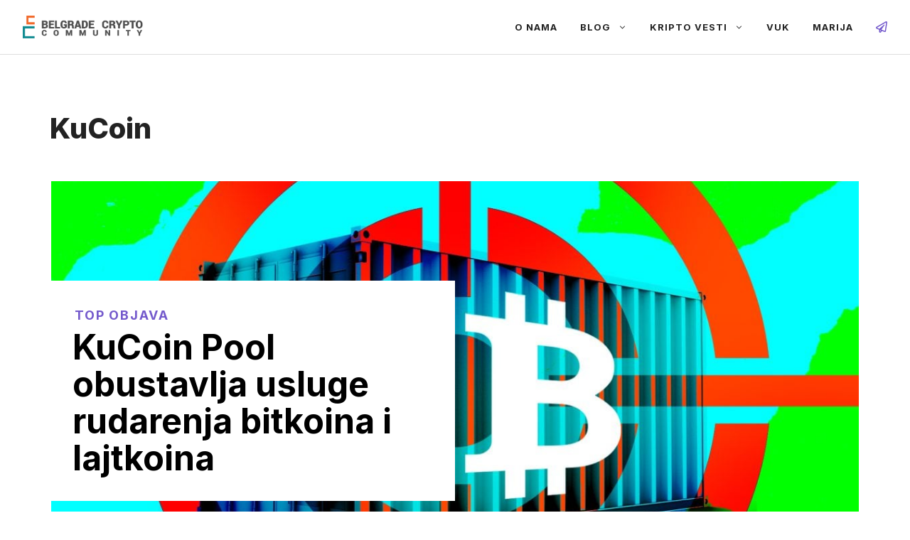

--- FILE ---
content_type: text/html; charset=UTF-8
request_url: https://www.belgradecrypto.com/tag/kucoin/
body_size: 12531
content:
<!DOCTYPE html>
<html lang="en-US">
<head>
	<meta charset="UTF-8">
	<meta name='robots' content='index, follow, max-image-preview:large, max-snippet:-1, max-video-preview:-1' />
<meta name="viewport" content="width=device-width, initial-scale=1">
	<!-- This site is optimized with the Yoast SEO Premium plugin v20.13 (Yoast SEO v26.7) - https://yoast.com/wordpress/plugins/seo/ -->
	<title>KuCoin Archives - Belgrade Crypto</title>
	<link rel="canonical" href="https://www.belgradecrypto.com/tag/kucoin/" />
	<meta property="og:locale" content="en_US" />
	<meta property="og:type" content="article" />
	<meta property="og:title" content="KuCoin Archives" />
	<meta property="og:url" content="https://www.belgradecrypto.com/tag/kucoin/" />
	<meta property="og:site_name" content="Belgrade Crypto" />
	<meta name="twitter:card" content="summary_large_image" />
	<script type="application/ld+json" class="yoast-schema-graph">{"@context":"https://schema.org","@graph":[{"@type":"CollectionPage","@id":"https://www.belgradecrypto.com/tag/kucoin/","url":"https://www.belgradecrypto.com/tag/kucoin/","name":"KuCoin Archives - Belgrade Crypto","isPartOf":{"@id":"https://www.belgradecrypto.com/#website"},"primaryImageOfPage":{"@id":"https://www.belgradecrypto.com/tag/kucoin/#primaryimage"},"image":{"@id":"https://www.belgradecrypto.com/tag/kucoin/#primaryimage"},"thumbnailUrl":"https://www.belgradecrypto.com/wp-content/uploads/2023/08/image-382.jpg","breadcrumb":{"@id":"https://www.belgradecrypto.com/tag/kucoin/#breadcrumb"},"inLanguage":"en-US"},{"@type":"ImageObject","inLanguage":"en-US","@id":"https://www.belgradecrypto.com/tag/kucoin/#primaryimage","url":"https://www.belgradecrypto.com/wp-content/uploads/2023/08/image-382.jpg","contentUrl":"https://www.belgradecrypto.com/wp-content/uploads/2023/08/image-382.jpg","width":1200,"height":675,"caption":"kucoin-e-obustaviti-usluge-rudarenja-bitkoina-i-litekoina"},{"@type":"BreadcrumbList","@id":"https://www.belgradecrypto.com/tag/kucoin/#breadcrumb","itemListElement":[{"@type":"ListItem","position":1,"name":"Početna","item":"https://www.belgradecrypto.com/"},{"@type":"ListItem","position":2,"name":"KuCoin"}]},{"@type":"WebSite","@id":"https://www.belgradecrypto.com/#website","url":"https://www.belgradecrypto.com/","name":"Belgrade Crypto","description":"Belgrade Crypto - Kriptovalute, Bitkoin i Trendovi","publisher":{"@id":"https://www.belgradecrypto.com/#organization"},"potentialAction":[{"@type":"SearchAction","target":{"@type":"EntryPoint","urlTemplate":"https://www.belgradecrypto.com/?s={search_term_string}"},"query-input":{"@type":"PropertyValueSpecification","valueRequired":true,"valueName":"search_term_string"}}],"inLanguage":"en-US"},{"@type":"Organization","@id":"https://www.belgradecrypto.com/#organization","name":"Belgrade Crypto","url":"https://www.belgradecrypto.com/","logo":{"@type":"ImageObject","inLanguage":"en-US","@id":"https://www.belgradecrypto.com/#/schema/logo/image/","url":"https://www.belgradecrypto.com/wp-content/uploads/2023/02/Belgrade-Crypto.png","contentUrl":"https://www.belgradecrypto.com/wp-content/uploads/2023/02/Belgrade-Crypto.png","width":500,"height":95,"caption":"Belgrade Crypto"},"image":{"@id":"https://www.belgradecrypto.com/#/schema/logo/image/"},"sameAs":["https://t.me/belgrade_crypto","https://www.linkedin.com/in/vuk-tanaskovic/","https://www.linkedin.com/in/marija-blesic/"]}]}</script>
	<!-- / Yoast SEO Premium plugin. -->


<link href='https://fonts.gstatic.com' crossorigin rel='preconnect' />
<link href='https://fonts.googleapis.com' crossorigin rel='preconnect' />
<link rel="alternate" type="application/rss+xml" title="Belgrade Crypto &raquo; Feed" href="https://www.belgradecrypto.com/feed/" />
<link rel="alternate" type="application/rss+xml" title="Belgrade Crypto &raquo; Comments Feed" href="https://www.belgradecrypto.com/comments/feed/" />
<link rel="alternate" type="text/calendar" title="Belgrade Crypto &raquo; iCal Feed" href="https://www.belgradecrypto.com/dogadjaji/?ical=1" />
<link rel="alternate" type="application/rss+xml" title="Belgrade Crypto &raquo; KuCoin Tag Feed" href="https://www.belgradecrypto.com/tag/kucoin/feed/" />
<style id='wp-img-auto-sizes-contain-inline-css'>
img:is([sizes=auto i],[sizes^="auto," i]){contain-intrinsic-size:3000px 1500px}
/*# sourceURL=wp-img-auto-sizes-contain-inline-css */
</style>
<style id='wp-emoji-styles-inline-css'>

	img.wp-smiley, img.emoji {
		display: inline !important;
		border: none !important;
		box-shadow: none !important;
		height: 1em !important;
		width: 1em !important;
		margin: 0 0.07em !important;
		vertical-align: -0.1em !important;
		background: none !important;
		padding: 0 !important;
	}
/*# sourceURL=wp-emoji-styles-inline-css */
</style>
<link rel='stylesheet' id='wp-block-library-css' href='https://www.belgradecrypto.com/wp-includes/css/dist/block-library/style.min.css?ver=6.9' media='all' />
<style id='global-styles-inline-css'>
:root{--wp--preset--aspect-ratio--square: 1;--wp--preset--aspect-ratio--4-3: 4/3;--wp--preset--aspect-ratio--3-4: 3/4;--wp--preset--aspect-ratio--3-2: 3/2;--wp--preset--aspect-ratio--2-3: 2/3;--wp--preset--aspect-ratio--16-9: 16/9;--wp--preset--aspect-ratio--9-16: 9/16;--wp--preset--color--black: #000000;--wp--preset--color--cyan-bluish-gray: #abb8c3;--wp--preset--color--white: #ffffff;--wp--preset--color--pale-pink: #f78da7;--wp--preset--color--vivid-red: #cf2e2e;--wp--preset--color--luminous-vivid-orange: #ff6900;--wp--preset--color--luminous-vivid-amber: #fcb900;--wp--preset--color--light-green-cyan: #7bdcb5;--wp--preset--color--vivid-green-cyan: #00d084;--wp--preset--color--pale-cyan-blue: #8ed1fc;--wp--preset--color--vivid-cyan-blue: #0693e3;--wp--preset--color--vivid-purple: #9b51e0;--wp--preset--color--contrast: var(--contrast);--wp--preset--color--contrast-2: var(--contrast-2);--wp--preset--color--contrast-3: var(--contrast-3);--wp--preset--color--base: var(--base);--wp--preset--color--base-2: var(--base-2);--wp--preset--color--base-3: var(--base-3);--wp--preset--color--accent: var(--accent);--wp--preset--gradient--vivid-cyan-blue-to-vivid-purple: linear-gradient(135deg,rgb(6,147,227) 0%,rgb(155,81,224) 100%);--wp--preset--gradient--light-green-cyan-to-vivid-green-cyan: linear-gradient(135deg,rgb(122,220,180) 0%,rgb(0,208,130) 100%);--wp--preset--gradient--luminous-vivid-amber-to-luminous-vivid-orange: linear-gradient(135deg,rgb(252,185,0) 0%,rgb(255,105,0) 100%);--wp--preset--gradient--luminous-vivid-orange-to-vivid-red: linear-gradient(135deg,rgb(255,105,0) 0%,rgb(207,46,46) 100%);--wp--preset--gradient--very-light-gray-to-cyan-bluish-gray: linear-gradient(135deg,rgb(238,238,238) 0%,rgb(169,184,195) 100%);--wp--preset--gradient--cool-to-warm-spectrum: linear-gradient(135deg,rgb(74,234,220) 0%,rgb(151,120,209) 20%,rgb(207,42,186) 40%,rgb(238,44,130) 60%,rgb(251,105,98) 80%,rgb(254,248,76) 100%);--wp--preset--gradient--blush-light-purple: linear-gradient(135deg,rgb(255,206,236) 0%,rgb(152,150,240) 100%);--wp--preset--gradient--blush-bordeaux: linear-gradient(135deg,rgb(254,205,165) 0%,rgb(254,45,45) 50%,rgb(107,0,62) 100%);--wp--preset--gradient--luminous-dusk: linear-gradient(135deg,rgb(255,203,112) 0%,rgb(199,81,192) 50%,rgb(65,88,208) 100%);--wp--preset--gradient--pale-ocean: linear-gradient(135deg,rgb(255,245,203) 0%,rgb(182,227,212) 50%,rgb(51,167,181) 100%);--wp--preset--gradient--electric-grass: linear-gradient(135deg,rgb(202,248,128) 0%,rgb(113,206,126) 100%);--wp--preset--gradient--midnight: linear-gradient(135deg,rgb(2,3,129) 0%,rgb(40,116,252) 100%);--wp--preset--font-size--small: 13px;--wp--preset--font-size--medium: 20px;--wp--preset--font-size--large: 36px;--wp--preset--font-size--x-large: 42px;--wp--preset--spacing--20: 0.44rem;--wp--preset--spacing--30: 0.67rem;--wp--preset--spacing--40: 1rem;--wp--preset--spacing--50: 1.5rem;--wp--preset--spacing--60: 2.25rem;--wp--preset--spacing--70: 3.38rem;--wp--preset--spacing--80: 5.06rem;--wp--preset--shadow--natural: 6px 6px 9px rgba(0, 0, 0, 0.2);--wp--preset--shadow--deep: 12px 12px 50px rgba(0, 0, 0, 0.4);--wp--preset--shadow--sharp: 6px 6px 0px rgba(0, 0, 0, 0.2);--wp--preset--shadow--outlined: 6px 6px 0px -3px rgb(255, 255, 255), 6px 6px rgb(0, 0, 0);--wp--preset--shadow--crisp: 6px 6px 0px rgb(0, 0, 0);}:where(.is-layout-flex){gap: 0.5em;}:where(.is-layout-grid){gap: 0.5em;}body .is-layout-flex{display: flex;}.is-layout-flex{flex-wrap: wrap;align-items: center;}.is-layout-flex > :is(*, div){margin: 0;}body .is-layout-grid{display: grid;}.is-layout-grid > :is(*, div){margin: 0;}:where(.wp-block-columns.is-layout-flex){gap: 2em;}:where(.wp-block-columns.is-layout-grid){gap: 2em;}:where(.wp-block-post-template.is-layout-flex){gap: 1.25em;}:where(.wp-block-post-template.is-layout-grid){gap: 1.25em;}.has-black-color{color: var(--wp--preset--color--black) !important;}.has-cyan-bluish-gray-color{color: var(--wp--preset--color--cyan-bluish-gray) !important;}.has-white-color{color: var(--wp--preset--color--white) !important;}.has-pale-pink-color{color: var(--wp--preset--color--pale-pink) !important;}.has-vivid-red-color{color: var(--wp--preset--color--vivid-red) !important;}.has-luminous-vivid-orange-color{color: var(--wp--preset--color--luminous-vivid-orange) !important;}.has-luminous-vivid-amber-color{color: var(--wp--preset--color--luminous-vivid-amber) !important;}.has-light-green-cyan-color{color: var(--wp--preset--color--light-green-cyan) !important;}.has-vivid-green-cyan-color{color: var(--wp--preset--color--vivid-green-cyan) !important;}.has-pale-cyan-blue-color{color: var(--wp--preset--color--pale-cyan-blue) !important;}.has-vivid-cyan-blue-color{color: var(--wp--preset--color--vivid-cyan-blue) !important;}.has-vivid-purple-color{color: var(--wp--preset--color--vivid-purple) !important;}.has-black-background-color{background-color: var(--wp--preset--color--black) !important;}.has-cyan-bluish-gray-background-color{background-color: var(--wp--preset--color--cyan-bluish-gray) !important;}.has-white-background-color{background-color: var(--wp--preset--color--white) !important;}.has-pale-pink-background-color{background-color: var(--wp--preset--color--pale-pink) !important;}.has-vivid-red-background-color{background-color: var(--wp--preset--color--vivid-red) !important;}.has-luminous-vivid-orange-background-color{background-color: var(--wp--preset--color--luminous-vivid-orange) !important;}.has-luminous-vivid-amber-background-color{background-color: var(--wp--preset--color--luminous-vivid-amber) !important;}.has-light-green-cyan-background-color{background-color: var(--wp--preset--color--light-green-cyan) !important;}.has-vivid-green-cyan-background-color{background-color: var(--wp--preset--color--vivid-green-cyan) !important;}.has-pale-cyan-blue-background-color{background-color: var(--wp--preset--color--pale-cyan-blue) !important;}.has-vivid-cyan-blue-background-color{background-color: var(--wp--preset--color--vivid-cyan-blue) !important;}.has-vivid-purple-background-color{background-color: var(--wp--preset--color--vivid-purple) !important;}.has-black-border-color{border-color: var(--wp--preset--color--black) !important;}.has-cyan-bluish-gray-border-color{border-color: var(--wp--preset--color--cyan-bluish-gray) !important;}.has-white-border-color{border-color: var(--wp--preset--color--white) !important;}.has-pale-pink-border-color{border-color: var(--wp--preset--color--pale-pink) !important;}.has-vivid-red-border-color{border-color: var(--wp--preset--color--vivid-red) !important;}.has-luminous-vivid-orange-border-color{border-color: var(--wp--preset--color--luminous-vivid-orange) !important;}.has-luminous-vivid-amber-border-color{border-color: var(--wp--preset--color--luminous-vivid-amber) !important;}.has-light-green-cyan-border-color{border-color: var(--wp--preset--color--light-green-cyan) !important;}.has-vivid-green-cyan-border-color{border-color: var(--wp--preset--color--vivid-green-cyan) !important;}.has-pale-cyan-blue-border-color{border-color: var(--wp--preset--color--pale-cyan-blue) !important;}.has-vivid-cyan-blue-border-color{border-color: var(--wp--preset--color--vivid-cyan-blue) !important;}.has-vivid-purple-border-color{border-color: var(--wp--preset--color--vivid-purple) !important;}.has-vivid-cyan-blue-to-vivid-purple-gradient-background{background: var(--wp--preset--gradient--vivid-cyan-blue-to-vivid-purple) !important;}.has-light-green-cyan-to-vivid-green-cyan-gradient-background{background: var(--wp--preset--gradient--light-green-cyan-to-vivid-green-cyan) !important;}.has-luminous-vivid-amber-to-luminous-vivid-orange-gradient-background{background: var(--wp--preset--gradient--luminous-vivid-amber-to-luminous-vivid-orange) !important;}.has-luminous-vivid-orange-to-vivid-red-gradient-background{background: var(--wp--preset--gradient--luminous-vivid-orange-to-vivid-red) !important;}.has-very-light-gray-to-cyan-bluish-gray-gradient-background{background: var(--wp--preset--gradient--very-light-gray-to-cyan-bluish-gray) !important;}.has-cool-to-warm-spectrum-gradient-background{background: var(--wp--preset--gradient--cool-to-warm-spectrum) !important;}.has-blush-light-purple-gradient-background{background: var(--wp--preset--gradient--blush-light-purple) !important;}.has-blush-bordeaux-gradient-background{background: var(--wp--preset--gradient--blush-bordeaux) !important;}.has-luminous-dusk-gradient-background{background: var(--wp--preset--gradient--luminous-dusk) !important;}.has-pale-ocean-gradient-background{background: var(--wp--preset--gradient--pale-ocean) !important;}.has-electric-grass-gradient-background{background: var(--wp--preset--gradient--electric-grass) !important;}.has-midnight-gradient-background{background: var(--wp--preset--gradient--midnight) !important;}.has-small-font-size{font-size: var(--wp--preset--font-size--small) !important;}.has-medium-font-size{font-size: var(--wp--preset--font-size--medium) !important;}.has-large-font-size{font-size: var(--wp--preset--font-size--large) !important;}.has-x-large-font-size{font-size: var(--wp--preset--font-size--x-large) !important;}
/*# sourceURL=global-styles-inline-css */
</style>

<style id='classic-theme-styles-inline-css'>
/*! This file is auto-generated */
.wp-block-button__link{color:#fff;background-color:#32373c;border-radius:9999px;box-shadow:none;text-decoration:none;padding:calc(.667em + 2px) calc(1.333em + 2px);font-size:1.125em}.wp-block-file__button{background:#32373c;color:#fff;text-decoration:none}
/*# sourceURL=/wp-includes/css/classic-themes.min.css */
</style>
<link rel='stylesheet' id='contact-form-7-css' href='https://www.belgradecrypto.com/wp-content/plugins/contact-form-7/includes/css/styles.css?ver=5.8.4' media='all' />
<link rel='stylesheet' id='generate-style-css' href='https://www.belgradecrypto.com/wp-content/themes/generatepress/assets/css/main.min.css?ver=3.3.0' media='all' />
<style id='generate-style-inline-css'>
#nav-below {display:none;}
.generate-columns {margin-bottom: 0px;padding-left: 0px;}.generate-columns-container {margin-left: -0px;}.page-header {margin-bottom: 0px;margin-left: 0px}.generate-columns-container > .paging-navigation {margin-left: 0px;}
.is-right-sidebar{width:30%;}.is-left-sidebar{width:30%;}.site-content .content-area{width:100%;}@media (max-width:768px){.main-navigation .menu-toggle,.sidebar-nav-mobile:not(#sticky-placeholder){display:block;}.main-navigation ul,.gen-sidebar-nav,.main-navigation:not(.slideout-navigation):not(.toggled) .main-nav > ul,.has-inline-mobile-toggle #site-navigation .inside-navigation > *:not(.navigation-search):not(.main-nav){display:none;}.nav-align-right .inside-navigation,.nav-align-center .inside-navigation{justify-content:space-between;}.has-inline-mobile-toggle .mobile-menu-control-wrapper{display:flex;flex-wrap:wrap;}.has-inline-mobile-toggle .inside-header{flex-direction:row;text-align:left;flex-wrap:wrap;}.has-inline-mobile-toggle .header-widget,.has-inline-mobile-toggle #site-navigation{flex-basis:100%;}.nav-float-left .has-inline-mobile-toggle #site-navigation{order:10;}}
.dynamic-author-image-rounded{border-radius:100%;}.dynamic-featured-image, .dynamic-author-image{vertical-align:middle;}.one-container.blog .dynamic-content-template:not(:last-child), .one-container.archive .dynamic-content-template:not(:last-child){padding-bottom:0px;}.dynamic-entry-excerpt > p:last-child{margin-bottom:0px;}
/*# sourceURL=generate-style-inline-css */
</style>
<link rel='stylesheet' id='generate-google-fonts-css' href='https://fonts.googleapis.com/css?family=Frank+Ruhl+Libre%3A300%2Cregular%2C500%2C700%2C900%7CInter%3A100%2C200%2C300%2Cregular%2C500%2C600%2C700%2C800%2C900&#038;display=swap&#038;ver=3.3.0' media='all' />
<link rel='stylesheet' id='generatepress-dynamic-css' href='https://www.belgradecrypto.com/wp-content/uploads/generatepress/style.min.css?ver=1692868966' media='all' />
<style id='generateblocks-inline-css'>
.gb-container .wp-block-image img{vertical-align:middle;}.gb-container .gb-shape{position:absolute;overflow:hidden;pointer-events:none;line-height:0;}.gb-container .gb-shape svg{fill:currentColor;}.gb-container-1dd44352{display:flex;column-gap:15px;padding-left:16px;}.gb-container-125694d9{padding-top:140px;padding-bottom:140px;margin-right:32px;margin-left:32px;background-image:url(https://www.belgradecrypto.com/wp-content/uploads/2023/08/image-382.jpg);background-repeat:no-repeat;background-position:center center;background-size:cover;}.gb-container-125694d9.gb-has-dynamic-bg{background-image:var(--background-url);}.gb-container-125694d9.gb-no-dynamic-bg{background-image:none;}.gb-container-adc36e4b{width:50%;text-align:left;padding:40px 20px 30px 30px;background-color:var(--base-3);}.gb-container-6281de8b{padding:16px 32px 24px;}.gb-container-85529cf0{margin-top:-60px;background-color:var(--contrast);color:var(--base-3);}.gb-container-595963c6{max-width:1200px;display:flex;flex-wrap:wrap;align-items:center;padding:120px 30px 100px;margin-right:auto;margin-left:auto;}.gb-container-4effdea4{width:40%;padding:0;}.gb-container-5b6e61a7{width:60%;display:flex;flex-wrap:wrap;justify-content:flex-end;column-gap:20px;padding:0;}.gb-container-c6dbdadd{display:flex;justify-content:space-between;flex-basis:100%;padding:60px 0 0;border-top:1px solid rgba(255, 255, 255, 0.3);}.gb-container-1cc69e8f{padding:0;}.gb-button{text-decoration:none;}.gb-icon svg{fill:currentColor;}a.gb-button-aa4fe8ae{display:inline-flex;align-items:center;justify-content:center;column-gap:0.5em;text-align:center;color:var(--accent);}a.gb-button-aa4fe8ae:hover, a.gb-button-aa4fe8ae:active, a.gb-button-aa4fe8ae:focus{color:var(--accent);}a.gb-button-aa4fe8ae .gb-icon{line-height:0;}a.gb-button-aa4fe8ae .gb-icon svg{width:1.2em;height:1.2em;}a.gb-button-dc32ec2f{display:inline-flex;align-items:center;justify-content:center;font-family:Inter, sans-serif;font-size:12px;letter-spacing:0.1em;font-weight:700;text-transform:uppercase;text-align:center;padding:4px 10px;margin-right:6px;margin-bottom:6px;background-color:var(--accent);color:#ffffff;}a.gb-button-dc32ec2f:hover, a.gb-button-dc32ec2f:active, a.gb-button-dc32ec2f:focus{background-color:rgba(116, 90, 204, 0.9);color:#ffffff;}a.gb-button-b358abea{display:inline-flex;align-items:center;justify-content:center;column-gap:0.5em;text-align:center;color:var(--base-3);}a.gb-button-b358abea:hover, a.gb-button-b358abea:active, a.gb-button-b358abea:focus{color:var(--base-2);}a.gb-button-b358abea .gb-icon{line-height:0;padding-right:0.5em;}a.gb-button-b358abea .gb-icon svg{width:1em;height:1em;}a.gb-button-18e01320{display:inline-flex;align-items:center;justify-content:center;column-gap:0.5em;text-align:center;color:var(--base-3);}a.gb-button-18e01320:hover, a.gb-button-18e01320:active, a.gb-button-18e01320:focus{color:var(--base-2);}a.gb-button-18e01320 .gb-icon{line-height:0;padding-right:0.5em;}a.gb-button-18e01320 .gb-icon svg{width:1em;height:1em;}a.gb-button-b3eff93c{display:inline-flex;flex-wrap:nowrap;align-items:center;justify-content:center;text-align:center;color:var(--base-3);}a.gb-button-b3eff93c:hover, a.gb-button-b3eff93c:active, a.gb-button-b3eff93c:focus{color:var(--base-2);}a.gb-button-b3eff93c .gb-icon{line-height:0;padding-right:0.5em;}a.gb-button-b3eff93c .gb-icon svg{width:1em;height:1em;}a.gb-button-67824a07{display:inline-flex;align-items:center;justify-content:center;font-size:17px;text-align:center;padding:0;margin-right:20px;color:var(--base-3);}a.gb-button-67824a07:hover, a.gb-button-67824a07:active, a.gb-button-67824a07:focus{color:var(--base-2);}a.gb-button-3a21bace{display:inline-flex;align-items:center;justify-content:center;font-size:17px;text-align:center;padding:0;color:var(--base-3);}a.gb-button-3a21bace:hover, a.gb-button-3a21bace:active, a.gb-button-3a21bace:focus{color:var(--base-2);}.gb-icon svg{fill:currentColor;}.gb-highlight{background:none;color:unset;}div.gb-headline-7eabb7d1{font-size:18px;margin-bottom:10px;margin-left:3px;color:var(--accent);}h2.gb-headline-e5c67e11{font-size:48px;line-height:1.1em;margin-bottom:4px;}div.gb-headline-f429a5b4{font-size:18px;margin-top:25px;margin-bottom:4px;margin-left:32px;}h2.gb-headline-defec528{margin-top:16px;margin-bottom:12px;}div.gb-headline-72c30961{margin-bottom:16px;}h2.gb-headline-63d5de93{display:flex;align-items:center;justify-content:flex-end;z-index:1;position:relative;text-align:right;padding-top:30px;padding-right:30px;padding-bottom:0px;margin-bottom:0px;}h2.gb-headline-63d5de93 .gb-icon{line-height:0;color:var(--accent);}h2.gb-headline-63d5de93 .gb-icon svg{width:120px;height:120px;}h4.gb-headline-6c041734{font-weight:bold;margin-bottom:20px;color:var(--base-3);}p.gb-headline-29bd7637{font-size:17px;color:var(--base-3);}@media (max-width: 1024px) {.gb-container-adc36e4b{width:66.66%;}.gb-grid-wrapper > .gb-grid-column-adc36e4b{width:66.66%;}.gb-container-595963c6{padding:120px 60px;}.gb-container-4effdea4{width:100%;flex-basis:100%;}.gb-grid-wrapper > .gb-grid-column-4effdea4{width:100%;flex-basis:100%;}.gb-container-5b6e61a7{width:50%;justify-content:flex-start;}.gb-grid-wrapper > .gb-grid-column-5b6e61a7{width:50%;}}@media (max-width: 1024px) and (min-width: 768px) {.gb-grid-wrapper > div.gb-grid-column-5b6e61a7{padding-bottom:0;}}@media (max-width: 767px) {.gb-container-125694d9{padding-top:100px;padding-bottom:100px;}.gb-container-adc36e4b{width:75%;}.gb-grid-wrapper > .gb-grid-column-adc36e4b{width:75%;}.gb-container-595963c6{padding:100px 40px;}.gb-container-4effdea4{width:100%;}.gb-grid-wrapper > .gb-grid-column-4effdea4{width:100%;}.gb-container-5b6e61a7{width:100%;}.gb-grid-wrapper > .gb-grid-column-5b6e61a7{width:100%;}.gb-grid-wrapper > div.gb-grid-column-5b6e61a7{padding-bottom:0;}.gb-container-c6dbdadd{flex-direction:column;}.gb-container-1cc69e8f{width:100%;}.gb-grid-wrapper > .gb-grid-column-1cc69e8f{width:100%;}.gb-grid-wrapper > div.gb-grid-column-1cc69e8f{padding-bottom:0;}h2.gb-headline-e5c67e11{font-size:24px;}}
/*# sourceURL=generateblocks-inline-css */
</style>
<link rel='stylesheet' id='generate-blog-css' href='https://www.belgradecrypto.com/wp-content/plugins/gp-premium/blog/functions/css/style.min.css?ver=2.3.1' media='all' />
<link rel="https://api.w.org/" href="https://www.belgradecrypto.com/wp-json/" /><link rel="alternate" title="JSON" type="application/json" href="https://www.belgradecrypto.com/wp-json/wp/v2/tags/640" /><link rel="EditURI" type="application/rsd+xml" title="RSD" href="https://www.belgradecrypto.com/xmlrpc.php?rsd" />
<meta name="generator" content="WordPress 6.9" />
<meta name="tec-api-version" content="v1"><meta name="tec-api-origin" content="https://www.belgradecrypto.com"><link rel="alternate" href="https://www.belgradecrypto.com/wp-json/tribe/events/v1/events/?tags=kucoin" /><!-- Google tag (gtag.js) -->
<script async src="https://www.googletagmanager.com/gtag/js?id=G-QK6W2DF4N0"></script>
<script>
  window.dataLayer = window.dataLayer || [];
  function gtag(){dataLayer.push(arguments);}
  gtag('js', new Date());

  gtag('config', 'G-QK6W2DF4N0');
</script><link rel="icon" href="https://www.belgradecrypto.com/wp-content/uploads/2023/02/Belgrade-Crypto-Community.png" sizes="32x32" />
<link rel="icon" href="https://www.belgradecrypto.com/wp-content/uploads/2023/02/Belgrade-Crypto-Community.png" sizes="192x192" />
<link rel="apple-touch-icon" href="https://www.belgradecrypto.com/wp-content/uploads/2023/02/Belgrade-Crypto-Community.png" />
<meta name="msapplication-TileImage" content="https://www.belgradecrypto.com/wp-content/uploads/2023/02/Belgrade-Crypto-Community.png" />
		<style id="wp-custom-css">
			/* GeneratePress Site CSS */ /* grey line under navigation */
.site-header {
	border-bottom: 1px solid #dddddd;
}

/* makes featured article section full width */
.generate-columns-container .featured-column {
	width: 100%;
} /* End GeneratePress Site CSS */
.h1 {font-size:2em !important;}
.dynamic-author-description {font-size:1em;}

 div.dynamic-entry-excerpt > p > a ,  div.entry-content > p > a {color:#745acc;
font-weight:700;}

.h1 > a, h2 > a  {color:#000 !important;}		</style>
		</head>

<body data-rsssl=1 class="archive tag tag-kucoin tag-640 wp-custom-logo wp-embed-responsive wp-theme-generatepress post-image-below-header post-image-aligned-center generate-columns-activated infinite-scroll tribe-no-js no-sidebar nav-float-right separate-containers header-aligned-left dropdown-hover" itemtype="https://schema.org/Blog" itemscope>
	<a class="screen-reader-text skip-link" href="#content" title="Skip to content">Skip to content</a>		<header class="site-header has-inline-mobile-toggle" id="masthead" aria-label="Site"  itemtype="https://schema.org/WPHeader" itemscope>
			<div class="inside-header">
				<div class="site-logo">
					<a href="https://www.belgradecrypto.com/" rel="home">
						<img  class="header-image is-logo-image" alt="Belgrade Crypto" src="https://www.belgradecrypto.com/wp-content/uploads/2023/02/Belgrade-Crypto.png" width="500" height="95" />
					</a>
				</div>	<nav class="main-navigation mobile-menu-control-wrapper" id="mobile-menu-control-wrapper" aria-label="Mobile Toggle">
		<div class="menu-bar-items"></div>		<button data-nav="site-navigation" class="menu-toggle" aria-controls="primary-menu" aria-expanded="false">
			<span class="gp-icon icon-menu-bars"><svg viewBox="0 0 512 512" aria-hidden="true" xmlns="http://www.w3.org/2000/svg" width="1em" height="1em"><path d="M0 96c0-13.255 10.745-24 24-24h464c13.255 0 24 10.745 24 24s-10.745 24-24 24H24c-13.255 0-24-10.745-24-24zm0 160c0-13.255 10.745-24 24-24h464c13.255 0 24 10.745 24 24s-10.745 24-24 24H24c-13.255 0-24-10.745-24-24zm0 160c0-13.255 10.745-24 24-24h464c13.255 0 24 10.745 24 24s-10.745 24-24 24H24c-13.255 0-24-10.745-24-24z" /></svg><svg viewBox="0 0 512 512" aria-hidden="true" xmlns="http://www.w3.org/2000/svg" width="1em" height="1em"><path d="M71.029 71.029c9.373-9.372 24.569-9.372 33.942 0L256 222.059l151.029-151.03c9.373-9.372 24.569-9.372 33.942 0 9.372 9.373 9.372 24.569 0 33.942L289.941 256l151.03 151.029c9.372 9.373 9.372 24.569 0 33.942-9.373 9.372-24.569 9.372-33.942 0L256 289.941l-151.029 151.03c-9.373 9.372-24.569 9.372-33.942 0-9.372-9.373-9.372-24.569 0-33.942L222.059 256 71.029 104.971c-9.372-9.373-9.372-24.569 0-33.942z" /></svg></span><span class="screen-reader-text">Menu</span>		</button>
	</nav>
			<nav class="main-navigation has-menu-bar-items sub-menu-right" id="site-navigation" aria-label="Primary"  itemtype="https://schema.org/SiteNavigationElement" itemscope>
			<div class="inside-navigation grid-container">
								<button class="menu-toggle" aria-controls="primary-menu" aria-expanded="false">
					<span class="gp-icon icon-menu-bars"><svg viewBox="0 0 512 512" aria-hidden="true" xmlns="http://www.w3.org/2000/svg" width="1em" height="1em"><path d="M0 96c0-13.255 10.745-24 24-24h464c13.255 0 24 10.745 24 24s-10.745 24-24 24H24c-13.255 0-24-10.745-24-24zm0 160c0-13.255 10.745-24 24-24h464c13.255 0 24 10.745 24 24s-10.745 24-24 24H24c-13.255 0-24-10.745-24-24zm0 160c0-13.255 10.745-24 24-24h464c13.255 0 24 10.745 24 24s-10.745 24-24 24H24c-13.255 0-24-10.745-24-24z" /></svg><svg viewBox="0 0 512 512" aria-hidden="true" xmlns="http://www.w3.org/2000/svg" width="1em" height="1em"><path d="M71.029 71.029c9.373-9.372 24.569-9.372 33.942 0L256 222.059l151.029-151.03c9.373-9.372 24.569-9.372 33.942 0 9.372 9.373 9.372 24.569 0 33.942L289.941 256l151.03 151.029c9.372 9.373 9.372 24.569 0 33.942-9.373 9.372-24.569 9.372-33.942 0L256 289.941l-151.029 151.03c-9.373 9.372-24.569 9.372-33.942 0-9.372-9.373-9.372-24.569 0-33.942L222.059 256 71.029 104.971c-9.372-9.373-9.372-24.569 0-33.942z" /></svg></span><span class="mobile-menu">Menu</span>				</button>
				<div id="primary-menu" class="main-nav"><ul id="menu-mega" class=" menu sf-menu"><li id="menu-item-2874" class="menu-item menu-item-type-post_type menu-item-object-page menu-item-2874"><a href="https://www.belgradecrypto.com/o-nama/">O nama</a></li>
<li id="menu-item-2522" class="menu-item menu-item-type-taxonomy menu-item-object-category menu-item-has-children menu-item-2522"><a href="https://www.belgradecrypto.com/blog/">Blog<span role="presentation" class="dropdown-menu-toggle"><span class="gp-icon icon-arrow"><svg viewBox="0 0 330 512" aria-hidden="true" xmlns="http://www.w3.org/2000/svg" width="1em" height="1em"><path d="M305.913 197.085c0 2.266-1.133 4.815-2.833 6.514L171.087 335.593c-1.7 1.7-4.249 2.832-6.515 2.832s-4.815-1.133-6.515-2.832L26.064 203.599c-1.7-1.7-2.832-4.248-2.832-6.514s1.132-4.816 2.832-6.515l14.162-14.163c1.7-1.699 3.966-2.832 6.515-2.832 2.266 0 4.815 1.133 6.515 2.832l111.316 111.317 111.316-111.317c1.7-1.699 4.249-2.832 6.515-2.832s4.815 1.133 6.515 2.832l14.162 14.163c1.7 1.7 2.833 4.249 2.833 6.515z" /></svg></span></span></a>
<ul class="sub-menu">
	<li id="menu-item-2524" class="menu-item menu-item-type-taxonomy menu-item-object-category menu-item-2524"><a href="https://www.belgradecrypto.com/blog/kriptovalute/">Kriptovalute – Detaljna pojašnjenja</a></li>
	<li id="menu-item-2527" class="menu-item menu-item-type-taxonomy menu-item-object-category menu-item-2527"><a href="https://www.belgradecrypto.com/blog/bitkoin/">Bitkoin: Saznaj sve o BTC-u</a></li>
	<li id="menu-item-2528" class="menu-item menu-item-type-taxonomy menu-item-object-category menu-item-2528"><a href="https://www.belgradecrypto.com/blog/kripto-vodici/">Kripto Vodiči: ”Kako da…?”</a></li>
	<li id="menu-item-2525" class="menu-item menu-item-type-taxonomy menu-item-object-category menu-item-2525"><a href="https://www.belgradecrypto.com/blog/online-bezbednost/">Online bezbednost &#8211; Zaštita novca i informacija</a></li>
	<li id="menu-item-2526" class="menu-item menu-item-type-taxonomy menu-item-object-category menu-item-2526"><a href="https://www.belgradecrypto.com/blog/nft-umetnost-i-zabava/">NFT, kripto umetnost i zabava</a></li>
	<li id="menu-item-2568" class="menu-item menu-item-type-taxonomy menu-item-object-category menu-item-2568"><a href="https://www.belgradecrypto.com/kripto-vesti/sponsored/">Sponsored</a></li>
</ul>
</li>
<li id="menu-item-2523" class="menu-item menu-item-type-taxonomy menu-item-object-category menu-item-has-children menu-item-2523"><a href="https://www.belgradecrypto.com/kripto-vesti/">Kripto Vesti<span role="presentation" class="dropdown-menu-toggle"><span class="gp-icon icon-arrow"><svg viewBox="0 0 330 512" aria-hidden="true" xmlns="http://www.w3.org/2000/svg" width="1em" height="1em"><path d="M305.913 197.085c0 2.266-1.133 4.815-2.833 6.514L171.087 335.593c-1.7 1.7-4.249 2.832-6.515 2.832s-4.815-1.133-6.515-2.832L26.064 203.599c-1.7-1.7-2.832-4.248-2.832-6.514s1.132-4.816 2.832-6.515l14.162-14.163c1.7-1.699 3.966-2.832 6.515-2.832 2.266 0 4.815 1.133 6.515 2.832l111.316 111.317 111.316-111.317c1.7-1.699 4.249-2.832 6.515-2.832s4.815 1.133 6.515 2.832l14.162 14.163c1.7 1.7 2.833 4.249 2.833 6.515z" /></svg></span></span></a>
<ul class="sub-menu">
	<li id="menu-item-2589" class="menu-item menu-item-type-taxonomy menu-item-object-category menu-item-has-children menu-item-2589"><a href="https://www.belgradecrypto.com/kripto-vesti/projekti/">Projekti<span role="presentation" class="dropdown-menu-toggle"><span class="gp-icon icon-arrow-right"><svg viewBox="0 0 192 512" aria-hidden="true" xmlns="http://www.w3.org/2000/svg" width="1em" height="1em" fill-rule="evenodd" clip-rule="evenodd" stroke-linejoin="round" stroke-miterlimit="1.414"><path d="M178.425 256.001c0 2.266-1.133 4.815-2.832 6.515L43.599 394.509c-1.7 1.7-4.248 2.833-6.514 2.833s-4.816-1.133-6.515-2.833l-14.163-14.162c-1.699-1.7-2.832-3.966-2.832-6.515 0-2.266 1.133-4.815 2.832-6.515l111.317-111.316L16.407 144.685c-1.699-1.7-2.832-4.249-2.832-6.515s1.133-4.815 2.832-6.515l14.163-14.162c1.7-1.7 4.249-2.833 6.515-2.833s4.815 1.133 6.514 2.833l131.994 131.993c1.7 1.7 2.832 4.249 2.832 6.515z" fill-rule="nonzero" /></svg></span></span></a>
	<ul class="sub-menu">
		<li id="menu-item-2816" class="menu-item menu-item-type-taxonomy menu-item-object-category menu-item-2816"><a href="https://www.belgradecrypto.com/kripto-vesti/zksync/">ZkSync</a></li>
	</ul>
</li>
	<li id="menu-item-2588" class="menu-item menu-item-type-taxonomy menu-item-object-category menu-item-2588"><a href="https://www.belgradecrypto.com/kripto-vesti/sajber-kriminal/">Sajber kriminal</a></li>
	<li id="menu-item-2598" class="menu-item menu-item-type-taxonomy menu-item-object-category menu-item-2598"><a href="https://www.belgradecrypto.com/kripto-vesti/analize/">Analize</a></li>
	<li id="menu-item-2813" class="menu-item menu-item-type-taxonomy menu-item-object-category menu-item-2813"><a href="https://www.belgradecrypto.com/kripto-vesti/kripto-trziste/">Tržište</a></li>
	<li id="menu-item-2590" class="menu-item menu-item-type-taxonomy menu-item-object-category menu-item-2590"><a href="https://www.belgradecrypto.com/kripto-vesti/pravni-okvir/">Pravni okvir</a></li>
	<li id="menu-item-2815" class="menu-item menu-item-type-taxonomy menu-item-object-category menu-item-has-children menu-item-2815"><a href="https://www.belgradecrypto.com/kripto-vesti/kripto-berze/">Kripto Berze<span role="presentation" class="dropdown-menu-toggle"><span class="gp-icon icon-arrow-right"><svg viewBox="0 0 192 512" aria-hidden="true" xmlns="http://www.w3.org/2000/svg" width="1em" height="1em" fill-rule="evenodd" clip-rule="evenodd" stroke-linejoin="round" stroke-miterlimit="1.414"><path d="M178.425 256.001c0 2.266-1.133 4.815-2.832 6.515L43.599 394.509c-1.7 1.7-4.248 2.833-6.514 2.833s-4.816-1.133-6.515-2.833l-14.163-14.162c-1.699-1.7-2.832-3.966-2.832-6.515 0-2.266 1.133-4.815 2.832-6.515l111.317-111.316L16.407 144.685c-1.699-1.7-2.832-4.249-2.832-6.515s1.133-4.815 2.832-6.515l14.163-14.162c1.7-1.7 4.249-2.833 6.515-2.833s4.815 1.133 6.514 2.833l131.994 131.993c1.7 1.7 2.832 4.249 2.832 6.515z" fill-rule="nonzero" /></svg></span></span></a>
	<ul class="sub-menu">
		<li id="menu-item-2810" class="menu-item menu-item-type-taxonomy menu-item-object-category menu-item-2810"><a href="https://www.belgradecrypto.com/kripto-vesti/coinbase/">Coinbase</a></li>
		<li id="menu-item-2812" class="menu-item menu-item-type-taxonomy menu-item-object-category menu-item-2812"><a href="https://www.belgradecrypto.com/kripto-vesti/binance/">Binance</a></li>
	</ul>
</li>
	<li id="menu-item-2811" class="menu-item menu-item-type-taxonomy menu-item-object-category menu-item-2811"><a href="https://www.belgradecrypto.com/kripto-vesti/gaming-i-nft/">Gaming i NFT</a></li>
	<li id="menu-item-2814" class="menu-item menu-item-type-taxonomy menu-item-object-category menu-item-2814"><a href="https://www.belgradecrypto.com/kripto-vesti/intervju/">Intervju</a></li>
	<li id="menu-item-2587" class="menu-item menu-item-type-taxonomy menu-item-object-category menu-item-2587"><a href="https://www.belgradecrypto.com/kripto-vesti/cbdc/">CBDC</a></li>
	<li id="menu-item-2805" class="menu-item menu-item-type-taxonomy menu-item-object-category menu-item-2805"><a href="https://www.belgradecrypto.com/kripto-vesti/kripto-ekosistem/">Ekosistem</a></li>
</ul>
</li>
<li id="menu-item-2531" class="menu-item menu-item-type-custom menu-item-object-custom menu-item-2531"><a href="https://www.belgradecrypto.com/autor/vuk-tanaskovic/">Vuk</a></li>
<li id="menu-item-2532" class="menu-item menu-item-type-custom menu-item-object-custom menu-item-2532"><a href="https://www.belgradecrypto.com/autor/marija-blesic/">Marija</a></li>
</ul></div><div class="menu-bar-items"></div><div class="gb-container gb-container-1dd44352">

<a class="gb-button gb-button-aa4fe8ae" href="https://t.me/belgrade_crypto" target="_blank" rel="noopener noreferrer"><span class="gb-icon"><svg aria-hidden="true" role="img" height="1em" width="1em" viewBox="0 0 512 512" xmlns="http://www.w3.org/2000/svg"><path fill="currentColor" d="M440 6.5L24 246.4c-34.4 19.9-31.1 70.8 5.7 85.9L144 379.6V464c0 46.4 59.2 65.5 86.6 28.6l43.8-59.1 111.9 46.2c5.9 2.4 12.1 3.6 18.3 3.6 8.2 0 16.3-2.1 23.6-6.2 12.8-7.2 21.6-20 23.9-34.5l59.4-387.2c6.1-40.1-36.9-68.8-71.5-48.9zM192 464v-64.6l36.6 15.1L192 464zm212.6-28.7l-153.8-63.5L391 169.5c10.7-15.5-9.5-33.5-23.7-21.2L155.8 332.6 48 288 464 48l-59.4 387.3z"></path></svg></span></a>

</div>			</div>
		</nav>
					</div>
		</header>
		
	<div class="site grid-container container hfeed" id="page">
				<div class="site-content" id="content">
			
	<div class="content-area" id="primary">
		<main class="site-main" id="main">
			<div class="generate-columns-container ">		<header class="page-header" aria-label="Page">
			
			<h1 class="page-title">
				KuCoin			</h1>

					</header>
		<article id="post-1906" class="dynamic-content-template post-1906 post type-post status-publish format-standard has-post-thumbnail hentry category-kripto-ekosistem category-kripto-berze category-kripto-vesti tag-kucoin infinite-scroll-item generate-columns tablet-grid-50 mobile-grid-100 grid-parent grid-66 featured-column"><div class="gb-container gb-container-125694d9 gb-has-dynamic-bg" style="--background-url:url(https://www.belgradecrypto.com/wp-content/uploads/2023/08/image-382.jpg)">
<div class="gb-container gb-container-adc36e4b">

<div class="gb-headline gb-headline-7eabb7d1 gb-headline-text">TOP OBJAVA</div>



<h2 class="gb-headline gb-headline-e5c67e11 gb-headline-text"><a href="https://www.belgradecrypto.com/kucoin-pool-obustavlja-usluge-rudarenja-bitkoina-i-lajtkoina/">KuCoin Pool obustavlja usluge rudarenja bitkoina i lajtkoina</a></h2>

</div>
</div>


<div class="gb-headline gb-headline-f429a5b4 gb-headline-text">NAJNOVIJE OBJAVE</div>
</article></div><!-- .generate-columns-contaier -->		</main>
	</div>

	
	</div>
</div>


<div class="site-footer">
	
<h2 class="gb-headline gb-headline-63d5de93"><span class="gb-icon"><svg xml:space="preserve" style="enable-background:new 0 0 80 47" viewBox="0 0 80 47" xmlns="http://www.w3.org/2000/svg">   <path d="M18.7 23.5 42.2 0H23.5L0 23.5 23.5 47h18.7L18.7 23.5z"></path>   <path d="M56.5 23.5 80 0H61.3L37.8 23.5 61.3 47H80L56.5 23.5z"></path> </svg></span></h2>


<div class="gb-container gb-container-85529cf0">
<div class="gb-container gb-container-595963c6">
<div class="gb-container gb-container-4effdea4">

<h4 class="gb-headline gb-headline-6c041734 gb-headline-text">POSLOVNE PONUDE</h4>



<p class="gb-headline gb-headline-7833da12 gb-headline-text">Iskoristi priliku da za tvoj brend sazna naša rastuća  i angažovana publika u svetu blokčejna i kriptovaluta.</p>

</div>

<div class="gb-container gb-container-5b6e61a7">

<a class="gb-button gb-button-b358abea" href="https://t.me/belgrade_crypto" target="_blank" rel="noopener noreferrer"><span class="gb-icon"><svg aria-hidden="true" role="img" height="1em" width="1em" viewBox="0 0 512 512" xmlns="http://www.w3.org/2000/svg"><path fill="currentColor" d="M440 6.5L24 246.4c-34.4 19.9-31.1 70.8 5.7 85.9L144 379.6V464c0 46.4 59.2 65.5 86.6 28.6l43.8-59.1 111.9 46.2c5.9 2.4 12.1 3.6 18.3 3.6 8.2 0 16.3-2.1 23.6-6.2 12.8-7.2 21.6-20 23.9-34.5l59.4-387.2c6.1-40.1-36.9-68.8-71.5-48.9zM192 464v-64.6l36.6 15.1L192 464zm212.6-28.7l-153.8-63.5L391 169.5c10.7-15.5-9.5-33.5-23.7-21.2L155.8 332.6 48 288 464 48l-59.4 387.3z"></path></svg></span><span class="gb-button-text">Telegram grupa</span></a>



<a class="gb-button gb-button-18e01320" href="https://www.linkedin.com/in/marija-blesic/" target="_blank" rel="noopener noreferrer"><span class="gb-icon"><svg aria-hidden="true" role="img" height="1em" width="1em" viewBox="0 0 448 512" xmlns="http://www.w3.org/2000/svg"><path fill="currentColor" d="M100.28 448H7.4V148.9h92.88zM53.79 108.1C24.09 108.1 0 83.5 0 53.8a53.79 53.79 0 0 1 107.58 0c0 29.7-24.1 54.3-53.79 54.3zM447.9 448h-92.68V302.4c0-34.7-.7-79.2-48.29-79.2-48.29 0-55.69 37.7-55.69 76.7V448h-92.78V148.9h89.08v40.8h1.3c12.4-23.5 42.69-48.3 87.88-48.3 94 0 111.28 61.9 111.28 142.3V448z"></path></svg></span><span class="gb-button-text">Marija Blešić</span></a>



<a class="gb-button gb-button-b3eff93c" href="https://www.linkedin.com/in/vuk-tanaskovic/" target="_blank" rel="noopener noreferrer"><span class="gb-icon"><svg xmlns="http://www.w3.org/2000/svg" viewBox="0 0 448 512" width="1em" height="1em" aria-hidden="true"><path d="M100.28 448H7.4V148.9h92.88zM53.79 108.1C24.09 108.1 0 83.5 0 53.8a53.79 53.79 0 0 1 107.58 0c0 29.7-24.1 54.3-53.79 54.3zM447.9 448h-92.68V302.4c0-34.7-.7-79.2-48.29-79.2-48.29 0-55.69 37.7-55.69 76.7V448h-92.78V148.9h89.08v40.8h1.3c12.4-23.5 42.69-48.3 87.88-48.3 94 0 111.28 61.9 111.28 142.3V448z" fill="currentColor"></path></svg></span><span class="gb-button-text">Vuk Tanasković</span></a>

</div>

<div class="gb-container gb-container-c6dbdadd">

<p class="gb-headline gb-headline-29bd7637 gb-headline-text">© 2026 Belgrade Crypto Community</p>


<div class="gb-container gb-container-1cc69e8f">

<a class="gb-button gb-button-67824a07 gb-button-text" href="#">Privacy Policy</a>



<a class="gb-button gb-button-3a21bace gb-button-text" href="#">Terms of Service</a>

</div>
</div>
</div>
</div></div>

<div class="infinite-scroll-path" aria-hidden="true" style="display: none;"></div><script type="speculationrules">
{"prefetch":[{"source":"document","where":{"and":[{"href_matches":"/*"},{"not":{"href_matches":["/wp-*.php","/wp-admin/*","/wp-content/uploads/*","/wp-content/*","/wp-content/plugins/*","/wp-content/themes/generatepress/*","/*\\?(.+)"]}},{"not":{"selector_matches":"a[rel~=\"nofollow\"]"}},{"not":{"selector_matches":".no-prefetch, .no-prefetch a"}}]},"eagerness":"conservative"}]}
</script>
		<script>
		( function ( body ) {
			'use strict';
			body.className = body.className.replace( /\btribe-no-js\b/, 'tribe-js' );
		} )( document.body );
		</script>
		<script id="generate-a11y">!function(){"use strict";if("querySelector"in document&&"addEventListener"in window){var e=document.body;e.addEventListener("mousedown",function(){e.classList.add("using-mouse")}),e.addEventListener("keydown",function(){e.classList.remove("using-mouse")})}}();</script><script> /* <![CDATA[ */var tribe_l10n_datatables = {"aria":{"sort_ascending":": activate to sort column ascending","sort_descending":": activate to sort column descending"},"length_menu":"Show _MENU_ entries","empty_table":"No data available in table","info":"Showing _START_ to _END_ of _TOTAL_ entries","info_empty":"Showing 0 to 0 of 0 entries","info_filtered":"(filtered from _MAX_ total entries)","zero_records":"No matching records found","search":"Search:","all_selected_text":"All items on this page were selected. ","select_all_link":"Select all pages","clear_selection":"Clear Selection.","pagination":{"all":"All","next":"Next","previous":"Previous"},"select":{"rows":{"0":"","_":": Selected %d rows","1":": Selected 1 row"}},"datepicker":{"dayNames":["Sunday","Monday","Tuesday","Wednesday","Thursday","Friday","Saturday"],"dayNamesShort":["Sun","Mon","Tue","Wed","Thu","Fri","Sat"],"dayNamesMin":["S","M","T","W","T","F","S"],"monthNames":["January","February","March","April","May","June","July","August","September","October","November","December"],"monthNamesShort":["January","February","March","April","May","June","July","August","September","October","November","December"],"monthNamesMin":["Jan","Feb","Mar","Apr","May","Jun","Jul","Aug","Sep","Oct","Nov","Dec"],"nextText":"Next","prevText":"Prev","currentText":"Today","closeText":"Done","today":"Today","clear":"Clear"}};/* ]]> */ </script><script src="https://www.belgradecrypto.com/wp-content/plugins/contact-form-7/includes/swv/js/index.js?ver=5.8.4" id="swv-js"></script>
<script id="contact-form-7-js-extra">
var wpcf7 = {"api":{"root":"https://www.belgradecrypto.com/wp-json/","namespace":"contact-form-7/v1"}};
//# sourceURL=contact-form-7-js-extra
</script>
<script src="https://www.belgradecrypto.com/wp-content/plugins/contact-form-7/includes/js/index.js?ver=5.8.4" id="contact-form-7-js"></script>
<script id="generate-menu-js-extra">
var generatepressMenu = {"toggleOpenedSubMenus":"1","openSubMenuLabel":"Open Sub-Menu","closeSubMenuLabel":"Close Sub-Menu"};
//# sourceURL=generate-menu-js-extra
</script>
<script src="https://www.belgradecrypto.com/wp-content/themes/generatepress/assets/js/menu.min.js?ver=3.3.0" id="generate-menu-js"></script>
<script src="https://www.belgradecrypto.com/wp-content/plugins/gp-premium/blog/functions/js/infinite-scroll.pkgd.min.js?ver=3.0.6" id="infinite-scroll-js"></script>
<script id="generate-blog-js-extra">
var generateBlog = {"more":"+ More","loading":"Loading...","icon":"\u003Cspan class=\"gp-icon spinner\"\u003E\n\t\t\t\t\u003Csvg viewBox=\"0 0 512 512\" aria-hidden=\"true\" version=\"1.1\" xmlns=\"http://www.w3.org/2000/svg\" width=\"1em\" height=\"1em\"\u003E\n\t\t\t\t\t\u003Cpath d=\"M288 32c0 17.673-14.327 32-32 32-17.673 0-32-14.327-32-32 0-17.673 14.327-32 32-32 17.673 0 32 14.327 32 32zM288 480c0 17.673-14.327 32-32 32-17.673 0-32-14.327-32-32 0-17.673 14.327-32 32-32 17.673 0 32 14.327 32 32zM448 256c0 17.673 14.327 32 32 32 17.673 0 32-14.327 32-32 0-17.673-14.327-32-32-32-17.673 0-32 14.327-32 32zM32 288c-17.673 0-32-14.327-32-32 0-17.673 14.327-32 32-32 17.673 0 32 14.327 32 32 0 17.673-14.327 32-32 32zM391.764 391.764c-12.496 12.497-12.496 32.759 0 45.255 12.497 12.497 32.758 12.497 45.255 0 12.497-12.496 12.497-32.758 0-45.255-12.497-12.496-32.758-12.496-45.255 0zM74.981 120.235c-12.497-12.496-12.497-32.758 0-45.254 12.496-12.497 32.758-12.497 45.254 0 12.497 12.496 12.497 32.758 0 45.254-12.496 12.497-32.758 12.497-45.254 0zM120.235 391.765c-12.496-12.497-32.758-12.497-45.254 0-12.497 12.496-12.497 32.758 0 45.254 12.496 12.497 32.758 12.497 45.254 0 12.497-12.496 12.497-32.758 0-45.254z\"/\u003E\n\t\t\t\t\u003C/svg\u003E\n\t\t\t\u003C/span\u003E","masonryInit":{"columnWidth":".grid-sizer","itemSelector":".masonry-post","stamp":".page-header","percentPosition":true,"stagger":30,"visibleStyle":{"transform":"translateY(0)","opacity":1},"hiddenStyle":{"transform":"translateY(5px)","opacity":0}},"infiniteScrollInit":{"path":".infinite-scroll-path a","append":"#main .infinite-scroll-item","history":false,"loadOnScroll":true,"button":null,"scrollThreshold":600}};
//# sourceURL=generate-blog-js-extra
</script>
<script src="https://www.belgradecrypto.com/wp-content/plugins/gp-premium/blog/functions/js/scripts.min.js?ver=2.3.1" id="generate-blog-js"></script>
<script id="wp-emoji-settings" type="application/json">
{"baseUrl":"https://s.w.org/images/core/emoji/17.0.2/72x72/","ext":".png","svgUrl":"https://s.w.org/images/core/emoji/17.0.2/svg/","svgExt":".svg","source":{"concatemoji":"https://www.belgradecrypto.com/wp-includes/js/wp-emoji-release.min.js?ver=6.9"}}
</script>
<script type="module">
/*! This file is auto-generated */
const a=JSON.parse(document.getElementById("wp-emoji-settings").textContent),o=(window._wpemojiSettings=a,"wpEmojiSettingsSupports"),s=["flag","emoji"];function i(e){try{var t={supportTests:e,timestamp:(new Date).valueOf()};sessionStorage.setItem(o,JSON.stringify(t))}catch(e){}}function c(e,t,n){e.clearRect(0,0,e.canvas.width,e.canvas.height),e.fillText(t,0,0);t=new Uint32Array(e.getImageData(0,0,e.canvas.width,e.canvas.height).data);e.clearRect(0,0,e.canvas.width,e.canvas.height),e.fillText(n,0,0);const a=new Uint32Array(e.getImageData(0,0,e.canvas.width,e.canvas.height).data);return t.every((e,t)=>e===a[t])}function p(e,t){e.clearRect(0,0,e.canvas.width,e.canvas.height),e.fillText(t,0,0);var n=e.getImageData(16,16,1,1);for(let e=0;e<n.data.length;e++)if(0!==n.data[e])return!1;return!0}function u(e,t,n,a){switch(t){case"flag":return n(e,"\ud83c\udff3\ufe0f\u200d\u26a7\ufe0f","\ud83c\udff3\ufe0f\u200b\u26a7\ufe0f")?!1:!n(e,"\ud83c\udde8\ud83c\uddf6","\ud83c\udde8\u200b\ud83c\uddf6")&&!n(e,"\ud83c\udff4\udb40\udc67\udb40\udc62\udb40\udc65\udb40\udc6e\udb40\udc67\udb40\udc7f","\ud83c\udff4\u200b\udb40\udc67\u200b\udb40\udc62\u200b\udb40\udc65\u200b\udb40\udc6e\u200b\udb40\udc67\u200b\udb40\udc7f");case"emoji":return!a(e,"\ud83e\u1fac8")}return!1}function f(e,t,n,a){let r;const o=(r="undefined"!=typeof WorkerGlobalScope&&self instanceof WorkerGlobalScope?new OffscreenCanvas(300,150):document.createElement("canvas")).getContext("2d",{willReadFrequently:!0}),s=(o.textBaseline="top",o.font="600 32px Arial",{});return e.forEach(e=>{s[e]=t(o,e,n,a)}),s}function r(e){var t=document.createElement("script");t.src=e,t.defer=!0,document.head.appendChild(t)}a.supports={everything:!0,everythingExceptFlag:!0},new Promise(t=>{let n=function(){try{var e=JSON.parse(sessionStorage.getItem(o));if("object"==typeof e&&"number"==typeof e.timestamp&&(new Date).valueOf()<e.timestamp+604800&&"object"==typeof e.supportTests)return e.supportTests}catch(e){}return null}();if(!n){if("undefined"!=typeof Worker&&"undefined"!=typeof OffscreenCanvas&&"undefined"!=typeof URL&&URL.createObjectURL&&"undefined"!=typeof Blob)try{var e="postMessage("+f.toString()+"("+[JSON.stringify(s),u.toString(),c.toString(),p.toString()].join(",")+"));",a=new Blob([e],{type:"text/javascript"});const r=new Worker(URL.createObjectURL(a),{name:"wpTestEmojiSupports"});return void(r.onmessage=e=>{i(n=e.data),r.terminate(),t(n)})}catch(e){}i(n=f(s,u,c,p))}t(n)}).then(e=>{for(const n in e)a.supports[n]=e[n],a.supports.everything=a.supports.everything&&a.supports[n],"flag"!==n&&(a.supports.everythingExceptFlag=a.supports.everythingExceptFlag&&a.supports[n]);var t;a.supports.everythingExceptFlag=a.supports.everythingExceptFlag&&!a.supports.flag,a.supports.everything||((t=a.source||{}).concatemoji?r(t.concatemoji):t.wpemoji&&t.twemoji&&(r(t.twemoji),r(t.wpemoji)))});
//# sourceURL=https://www.belgradecrypto.com/wp-includes/js/wp-emoji-loader.min.js
</script>

<script defer src="https://static.cloudflareinsights.com/beacon.min.js/vcd15cbe7772f49c399c6a5babf22c1241717689176015" integrity="sha512-ZpsOmlRQV6y907TI0dKBHq9Md29nnaEIPlkf84rnaERnq6zvWvPUqr2ft8M1aS28oN72PdrCzSjY4U6VaAw1EQ==" data-cf-beacon='{"version":"2024.11.0","token":"069ca81abdb041899528aec30e13ccea","r":1,"server_timing":{"name":{"cfCacheStatus":true,"cfEdge":true,"cfExtPri":true,"cfL4":true,"cfOrigin":true,"cfSpeedBrain":true},"location_startswith":null}}' crossorigin="anonymous"></script>
</body>
</html>
